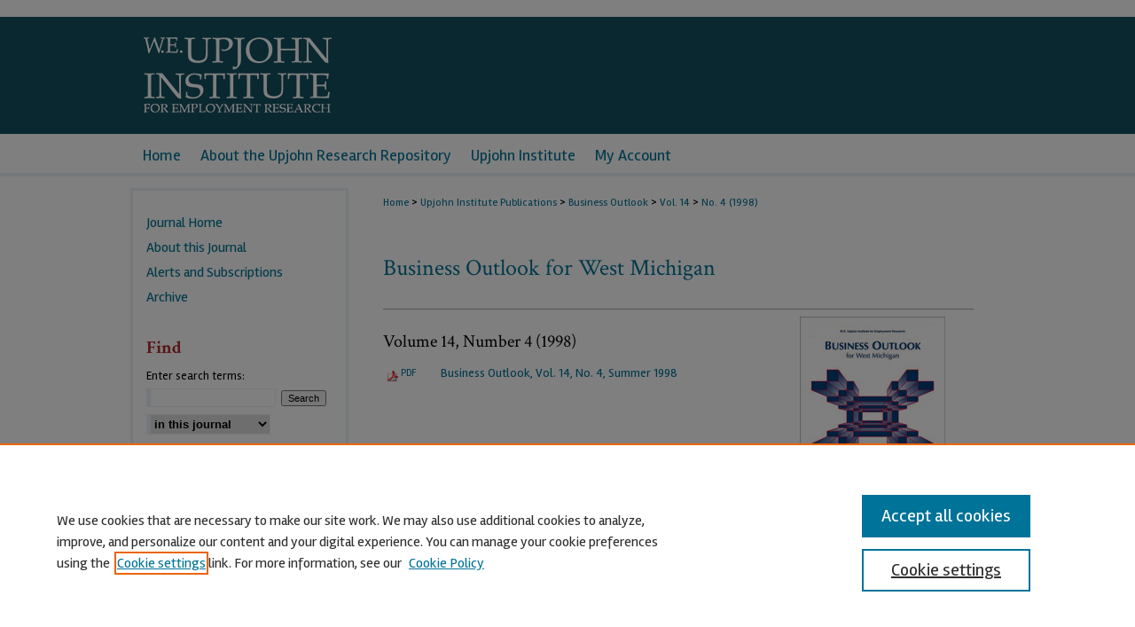

--- FILE ---
content_type: text/html; charset=UTF-8
request_url: https://research.upjohn.org/bus_outlook/vol14/iss4/
body_size: 4089
content:

<!DOCTYPE html>
<html lang="en">
<head><!-- inj yui3-seed: --><script type='text/javascript' src='//cdnjs.cloudflare.com/ajax/libs/yui/3.6.0/yui/yui-min.js'></script><script type='text/javascript' src='//ajax.googleapis.com/ajax/libs/jquery/1.10.2/jquery.min.js'></script><!-- Adobe Analytics --><script type='text/javascript' src='https://assets.adobedtm.com/4a848ae9611a/d0e96722185b/launch-d525bb0064d8.min.js'></script><script type='text/javascript' src=/assets/nr_browser_production.js></script>

<!-- def.1 -->
<meta charset="utf-8">
<meta name="viewport" content="width=device-width">
<title>Business Outlook for West Michigan</title>




<!-- sh.1 -->
<link rel="stylesheet" href="/bus_outlook/ir-journal-style.css" type="text/css" media="screen">
<link rel="alternate" type="application/rss+xml" title="Business Outlook Newsfeed" href="/bus_outlook/recent.rss">
<link rel="shortcut icon" href="/favicon.ico" type="image/x-icon">

<link type="text/css" rel="stylesheet" href="/assets/floatbox/floatbox.css">
<script type="text/javascript" src="/assets/jsUtilities.js"></script>
<script type="text/javascript" src="/assets/footnoteLinks.js"></script>
<link rel="stylesheet" href="/ir-print.css" type="text/css" media="print">
<!--[if IE]>
<link rel="stylesheet" href="/ir-ie.css" type="text/css" media="screen">
<![endif]-->
<!-- end sh.1 -->




<script type="text/javascript">var pageData = {"page":{"environment":"prod","productName":"bpdg","language":"en","name":"ir_journal:volume:issue","businessUnit":"els:rp:st"},"visitor":{}};</script>

</head>
<body >
<!-- FILE /srv/sequoia/main/data/assets/site/ir_journal/header.pregen -->
	<!-- FILE: /srv/sequoia/main/data/assets/site/ir_journal/header_inherit.inc --><div id="bus_outlook">
	
    		<!-- FILE: /srv/sequoia/main/data/research.upjohn.org/assets/header.pregen --><!-- FILE: /srv/sequoia/main/data/assets/site/mobile_nav.inc --><!--[if !IE]>-->
<script src="/assets/scripts/dc-mobile/dc-responsive-nav.js"></script>

<header id="mobile-nav" class="nav-down device-fixed-height" style="visibility: hidden;">
  
  
  <nav class="nav-collapse">
    <ul>
      <li class="menu-item active device-fixed-width"><a href="https://research.upjohn.org" title="Home" data-scroll >Home</a></li>
      <li class="menu-item device-fixed-width"><a href="https://research.upjohn.org/do/search/advanced/" title="Search" data-scroll ><i class="icon-search"></i> Search</a></li>
      <li class="menu-item device-fixed-width"><a href="https://research.upjohn.org/communities.html" title="Browse" data-scroll >Browse Collections</a></li>
      <li class="menu-item device-fixed-width"><a href="/cgi/myaccount.cgi?context=" title="My Account" data-scroll >My Account</a></li>
      <li class="menu-item device-fixed-width"><a href="https://research.upjohn.org/about.html" title="About" data-scroll >About</a></li>
      <li class="menu-item device-fixed-width"><a href="https://network.bepress.com" title="Digital Commons Network" data-scroll ><img width="16" height="16" alt="DC Network" style="vertical-align:top;" src="/assets/md5images/8e240588cf8cd3a028768d4294acd7d3.png"> Digital Commons Network™</a></li>
    </ul>
  </nav>
</header>

<script src="/assets/scripts/dc-mobile/dc-mobile-nav.js"></script>
<!--<![endif]-->
<!-- FILE: /srv/sequoia/main/data/research.upjohn.org/assets/header.pregen (cont) -->



<div id="upjohn">
	<div id="container">
		<a href="#main" class="skiplink" accesskey="2" >Skip to main content</a>

					
			<div id="header">
				<a href="https://research.upjohn.org" id="banner_link" title="Upjohn Research" >
					<img id="banner_image" alt="Upjohn Research" width='980' height='130' src="/assets/md5images/e96eb391f41431ffb9e27da5ef971611.png">
				</a>	
				
					<a href="http://www.upjohn.org/" id="logo_link" title="W.E. Upjohn Institute for Employment Research" >
						<img id="logo_image" alt="W.E. Upjohn Institute for Employment Research" width='325' height='192' src="/assets/md5images/01ac7a5ac5eac8af034d93a436f3bbcc.png">
					</a>	
				
			</div>
					
			<div id="navigation">
				<!-- FILE: /srv/sequoia/main/data/assets/site/ir_navigation.inc --><div id="tabs" role="navigation" aria-label="Main"><ul><li id="tabone"><a href="https://research.upjohn.org" title="Home" ><span>Home</span></a></li><li id="tabtwo"><a href="https://research.upjohn.org/about.html" title="About the Upjohn Research Repository" ><span>About the Upjohn Research Repository</span></a></li><li id="tabthree"><a href="http://www.upjohn.org/" title="Upjohn Institute" ><span>Upjohn Institute</span></a></li><li id="tabfour"><a href="https://research.upjohn.org/cgi/myaccount.cgi?context=" title="My Account" ><span>My Account</span></a></li></ul></div>


<!-- FILE: /srv/sequoia/main/data/research.upjohn.org/assets/header.pregen (cont) -->
			</div>
		

		<div id="wrapper">
			<div id="content">
				<div id="main" class="text">
<!-- FILE: /srv/sequoia/main/data/assets/site/ir_journal/header_inherit.inc (cont) -->
    

<!-- FILE: /srv/sequoia/main/data/assets/site/ir_journal/ir_breadcrumb.inc -->
	<ul id="pager">
		<li>&nbsp;</li>
		 
		<li>&nbsp;</li> 
		
	</ul>

<div class="crumbs" role="navigation" aria-label="Breadcrumb">
	<p>
		

		
		
		
			<a href="https://research.upjohn.org" class="ignore" >Home</a>
		
		
		
		
		
		
		
		
		 <span aria-hidden="true">&gt;</span> 
			<a href="https://research.upjohn.org/upjohn_publications" class="ignore" >Upjohn Institute Publications</a>
		
		
		
		
		
		 <span aria-hidden="true">&gt;</span> 
			<a href="https://research.upjohn.org/bus_outlook" class="ignore" >Business Outlook</a>
		
		
		
		 <span aria-hidden="true">&gt;</span> 
			<a href="https://research.upjohn.org/bus_outlook/vol14" class="ignore" >Vol. 14</a>
		
		
		
		
		
		
		 <span aria-hidden="true">&gt;</span> 
			<a href="https://research.upjohn.org/bus_outlook/vol14/iss4" class="ignore" >No. 4 (1998)</a>
		
		
		
		
		
	</p>
</div>

<div class="clear">&nbsp;</div>
<!-- FILE: /srv/sequoia/main/data/assets/site/ir_journal/header_inherit.inc (cont) -->


	<!-- FILE: /srv/sequoia/main/data/assets/site/ir_journal/journal_title_inherit.inc -->
<h1 class="inherit-title">
	<a href="https://research.upjohn.org/bus_outlook" title="Business Outlook for West Michigan" >
			Business Outlook for West Michigan
	</a>
</h1>
<!-- FILE: /srv/sequoia/main/data/assets/site/ir_journal/header_inherit.inc (cont) -->



	<!-- FILE: /srv/sequoia/main/data/assets/site/ir_journal/volume/issue/ir_journal_logo.inc -->





 





<!-- FILE: /srv/sequoia/main/data/assets/site/ir_journal/header_inherit.inc (cont) -->
<!-- FILE: /srv/sequoia/main/data/assets/site/ir_journal/header.pregen (cont) -->


<script type="text/javascript" src="/assets/floatbox/floatbox.js"></script>
		<!-- FILE: /srv/sequoia/main/data/assets/site/ir_journal/volume/issue/coverart_issue_wrapper.inc -->
<!-- FILE: /srv/sequoia/main/data/assets/site/ir_journal/volume/issue/coverart_issue_index.inc -->
<div id="coverart">
<div id="sub">
	<div id="alpha">
		<h1>Volume 14, Number 4
		(1998)
</h1>
		<div class="article-list">
			<!-- FILE: /srv/sequoia/main/data/assets/site/ir_journal/volume/issue/coverart_issue.inc --> 
<!-- FILE: /srv/sequoia/main/data/assets/site/ir_journal/volume/issue/issue.inc -->
<h2 id="fullissue">Full Issue</h2>
<!-- FILE: /srv/sequoia/main/data/assets/site/can_pick_format.inc --><!-- FILE: /srv/sequoia/main/data/assets/site/ir_download_link.inc -->
<!-- FILE: /srv/sequoia/main/data/assets/site/can_pick_format.inc (cont) -->
<div class="doc">
		<p class="pdf"><a href="https://research.upjohn.org/cgi/viewcontent.cgi?article=1087&amp;context=bus_outlook" target="_blank" title="PDF of Business Outlook, Vol. 14, No. 4, Summer 1998" aria-label="PDF of Business Outlook, Vol. 14, No. 4, Summer 1998" >PDF</a></p>
		<p><a href="https://research.upjohn.org/bus_outlook/vol14/iss4/1" >Business Outlook, Vol. 14, No. 4, Summer 1998</a><br><span class="auth"></span></p>
</div>
<!-- FILE: /srv/sequoia/main/data/assets/site/ir_journal/volume/issue/issue.inc (cont) -->
<!-- FILE: /srv/sequoia/main/data/assets/site/ir_journal/volume/issue/coverart_issue.inc (cont) -->
<!-- FILE: /srv/sequoia/main/data/assets/site/ir_journal/volume/issue/coverart_issue_index.inc (cont) -->
		</div>
	</div>
</div>
<div id="beta">
		<div id="issue-art">
				<img style="height:px;width:px;" class="ignore" width='164' height='213' src="../../../assets/md5images/506f56590fabc867dcc566fbfcb82a24.gif" alt="">
		</div>
</div>
<div class="clear">&nbsp;</div>
</div>
<!-- FILE: /srv/sequoia/main/data/assets/site/ir_journal/volume/issue/coverart_issue_wrapper.inc (cont) -->
<!-- FILE: /srv/sequoia/main/data/assets/site/ir_journal/volume/issue/index.html (cont) -->

<!-- FILE /srv/sequoia/main/data/assets/site/ir_journal/footer.pregen -->
	<!-- FILE: /srv/sequoia/main/data/journals/research.upjohn.org/bus_outlook/assets/footer_inherit_7_8.inc -->					</div>

	<div class="verticalalign">&nbsp;</div>
	<div class="clear">&nbsp;</div>

				</div>

					<div id="sidebar">
						<!-- FILE: /srv/sequoia/main/data/journals/research.upjohn.org/bus_outlook/assets/ir_sidebar.inc -->

<ul>
<!-- FILE: /srv/sequoia/main/data/journals/research.upjohn.org/bus_outlook/assets/custom_sidebar_links.inc --><li><a href="https://research.upjohn.org/bus_outlook" title="Business Outlook for West Michigan" accesskey="1" >Journal Home</a></li>
<li><a href="https://research.upjohn.org/bus_outlook/about.html" title="About this Journal" >About this Journal</a></li>
<li><a href="https://research.upjohn.org/bus_outlook/subscriptions.html" title="Subscriptions" >Alerts and Subscriptions</a></li>
<li><a href="https://research.upjohn.org/bus_outlook/all_issues.html" title="Archive" >Archive</a></li>
<!-- FILE: /srv/sequoia/main/data/journals/research.upjohn.org/bus_outlook/assets/ir_sidebar.inc (cont) -->
</ul>
<div id="navcontainer">
<ul id="navlist">
</ul>
</div>
<!-- FILE: /srv/sequoia/main/data/assets/site/ir_journal/ir_custom_sidebar_images.inc --><!-- FILE: /srv/sequoia/main/data/journals/research.upjohn.org/bus_outlook/assets/ir_sidebar.inc (cont) -->
<!-- FILE: /srv/sequoia/main/data/journals/research.upjohn.org/bus_outlook/assets/sidebar_search.inc --><div class="sidebar-search">
<!-- FILE: /srv/sequoia/main/data/research.upjohn.org/assets/ir_journal/ir_sidebar_search.inc --><h2>Find</h2>
<form method='get' action='https://research.upjohn.org/do/search/' id="sidebar-search">
	<label for="search" accesskey="4">
		Enter search terms:
	</label>
		<div>
			<span class="border">
				<input type="text" name='q' class="search" id="search">
			</span> 
			<input type="submit" value="Search" class="searchbutton" style="font-size:11px;">
		</div>
	<label for="context" style="display:none;">
		Select context to search:
	</label> 
		<div>
			<span class="border">
				<select name="fq" id="context">
						<option value='virtual_ancestor_link:"https://research.upjohn.org/bus_outlook"'>in this journal</option>
					<option value='virtual_ancestor_link:"https://research.upjohn.org"'>in this repository</option>
				</select>
			</span>
		</div>	
</form>
<p class="advanced">
		<a href="https://research.upjohn.org/do/search/advanced/?fq=virtual_ancestor_link:%22https://research.upjohn.org/bus_outlook%22" >
			Advanced Search
		</a>
</p><!-- FILE: /srv/sequoia/main/data/journals/research.upjohn.org/bus_outlook/assets/sidebar_search.inc (cont) -->
</div><!-- FILE: /srv/sequoia/main/data/journals/research.upjohn.org/bus_outlook/assets/ir_sidebar.inc (cont) -->
<!-- FILE: /srv/sequoia/main/data/assets/site/ir_journal/issn.inc -->
<!-- FILE: /srv/sequoia/main/data/journals/research.upjohn.org/bus_outlook/assets/ir_sidebar.inc (cont) -->

<!-- FILE: /srv/sequoia/main/data/journals/research.upjohn.org/bus_outlook/assets/footer_inherit_7_8.inc (cont) -->
							<div class="verticalalign">&nbsp;</div>
					</div>

			</div>

			
				<!-- FILE: /srv/sequoia/main/data/assets/site/ir_footer_content.inc --><div id="footer" role="contentinfo">
	
	
	<!-- FILE: /srv/sequoia/main/data/assets/site/ir_bepress_logo.inc --><div id="bepress">

<a href="https://www.elsevier.com/solutions/digital-commons" title="Elsevier - Digital Commons" >
	<em>Elsevier - Digital Commons</em>
</a>

</div>
<!-- FILE: /srv/sequoia/main/data/assets/site/ir_footer_content.inc (cont) -->
	<p>
		<a href="https://research.upjohn.org" title="Home page" accesskey="1" >Home</a> | 
		<a href="https://research.upjohn.org/about.html" title="About" >About</a> | 
		<a href="https://research.upjohn.org/faq.html" title="FAQ" >FAQ</a> | 
		<a href="/cgi/myaccount.cgi?context=" title="My Account Page" accesskey="3" >My Account</a> | 
		<a href="https://research.upjohn.org/accessibility.html" title="Accessibility Statement" accesskey="0" >Accessibility Statement</a>
	</p>
	<p>
	
	
		<a class="secondary-link" href="https://www.elsevier.com/legal/privacy-policy" title="Privacy Policy" >Privacy</a>
	
		<a class="secondary-link" href="https://www.elsevier.com/legal/elsevier-website-terms-and-conditions" title="Copyright Policy" >Copyright</a>	
	</p> 
	
</div>

<!-- FILE: /srv/sequoia/main/data/journals/research.upjohn.org/bus_outlook/assets/footer_inherit_7_8.inc (cont) -->
					

		</div>
	</div>
</div>
<!-- FILE: /srv/sequoia/main/data/research.upjohn.org/assets/ir_analytics.inc --><!-- Google tag (gtag.js) -->
<script async src="https://www.googletagmanager.com/gtag/js?id=G-GPQN9MGE82"></script>
<script>
  window.dataLayer = window.dataLayer || [];
  function gtag(){dataLayer.push(arguments);}
  gtag('js', new Date());

  gtag('config', 'G-GPQN9MGE82');
</script>

<!-- TWIPLA Tracking Code for https://research.upjohn.org/ --><script>(function(v,i,s,a,t){v[t]=v[t]||function(){(v[t].v=v[t].v||[]).push(arguments)};if(!v._visaSettings){v._visaSettings={}}v._visaSettings[a]={v:'1.0',s:a,a:'1',t:t};var b=i.getElementsByTagName('body')[0];var p=i.createElement('script');p.defer=1;p.async=1;p.src=s+'?s='+a;b.appendChild(p)})(window,document,'//app-worker.visitor-analytics.io/main.js','1a2460ae-0e8a-11f0-962c-f6b0cf20c179','va')</script><!-- TWIPLA Tracking Code for https://research.upjohn.org/ --><!-- FILE: /srv/sequoia/main/data/journals/research.upjohn.org/bus_outlook/assets/footer_inherit_7_8.inc (cont) --><!-- FILE: /srv/sequoia/main/data/assets/site/ir_journal/footer.pregen (cont) -->

<script type='text/javascript' src='/assets/scripts/bpbootstrap-20160726.pack.js'></script><script type='text/javascript'>BPBootstrap.init({appendCookie:''})</script></body></html>


--- FILE ---
content_type: text/css
request_url: https://research.upjohn.org/bus_outlook/ir-journal-style.css
body_size: -32
content:
 
	@import url("/bus_outlook/ir-style.css");
	@import url("/ir-custom.css");
	@import url("/bus_outlook/ir-custom.css");
	@import url("/ir-local.css");
	@import url("/bus_outlook/ir-local.css");




--- FILE ---
content_type: text/css
request_url: https://research.upjohn.org/bus_outlook/ir-local.css
body_size: 1076
content:
/*
-----------------------------------------------
bepress IR local stylesheet.
Author:   Kyle G Sessions
Version:  27 January 2010
PLEASE SAVE THIS FILE LOCALLY!
----------------------------------------------- */

#bus_outlook #alpha .article-list .doc p .auth {
        display: none;}

#bus_outlook #alpha .article-list .doc p {
        padding-bottom: 5px;}

#bus_outlook #main.text #toc {
        padding-top: 0px;}

#bus_outlook #main.text #toc .item,
#bus_outlook #main.text #toc h3 a {
        margin-left: -5px;}

#bus_outlook #main.text #toc h3.volume a {font-size: 14px;}

#bus_outlook #main.text #toc h2,
#bus_outlook #main.text #toc h3.issue {
        text-align: left;
        }

#bus_outlook #main.text #toc h3.volume {
		text-align: left;
		margin-top: 3px;
		margin-bottom: 3px;
}

#bus_outlook #toc h3.issue a {
        font-size: 12px;
        margin-left:-10px;}

#bus_outlook #alpha .article-list {
        margin-top: 7px;}
#bus_outlook #alpha .article-list h2 {
        display: none;}

#bus_outlook #coverart h1 {
        font-size: 20px;
        margin-top: 10px;}

/* Home page custom display */

#bus_outlook #recent_content {
        font-size: 12px;}
#bus_outlook #recent_issues p.pdf {
        background: transparent url(../assets/md5images/41451be6782cb3a9c459901e615a0791.gif) center left no-repeat;
        font-size: 11px;
        float: left;
        margin-left: 5px;
        margin-right: 5px;
        margin-bottom: 0px;
padding-top: 0pt;
padding-right: 0pt;
padding-bottom: 0pt;
        width: 54px;}
#bus_outlook #recent_content p.pdf a {padding-left: 15px;}
#bus_outlook #recent_content p {
        font-size: 12px;
        margin-top: 1px;
        margin-bottom: 7px;
        margin-left: 0px;}
#bus_outlook #recent_issues .more p a {
        font-size: 15px;
        font-weight: bold;
        line-height: 45px;}
        
/* Mobile */

.mbl #upjohn #bus_outlook #recent_content {
        position: relative;
        top: 0; }
.mbl #upjohn #bus_outlook #recent_issues p.pdf {
	float: left;
	width: 25%;
	background: #eee !important;
	border-radius: 4px;
	border: 1px solid #aaa;
	margin-top: 6px;
	margin-left: 0 !important;
	clear: left; }

.mbl #upjohn #bus_outlook #recent_issues p.pdf a {	
	background: url(/assets/images/small_pdf.gif) 15% center no-repeat;
	text-indent: 4px;
	display: block;
	line-height: 3em !important;
	text-align: center; }

.mbl #upjohn #bus_outlook #recent_issues .doc p {	
	margin-left: 0;
	min-height: 3em;
	padding-top: 6px; 
	margin-bottom: 6px;}
	
/* Journal Title - RPoole 11/21/14 */
#bus_outlook #main.text h1.inherit-title a {
	font-size: 26px;
	text-decoration: none;}
	
/* Right-align intro text image to take place of cover art while hiding current issue - RAP 5/13/21 */
#bus_outlook #container #wrapper #content #main.text #intro-text img {
	float:right;
	width:225px;
	height:auto
	}

/* Hide follow button for archival journal - RAP 5/13/21 */
#bus_outlook p.journal-follow,
#bus_outlook #authors a.btn.followable.followable-enabled {
    display:none;
}

/* Home page tweaks custom intro text - RAP 5/13/21 */
#bus_outlook #intro-text h1 {font-size: 21px; margin-bottom:10px;}
#bus_outlook #intro-text p.ret-note {font-size:18px; margin-bottom:5px; line-height:1.5em; color: #21798D;}
#bus_outlook #intro-text h2 {margin-top:8px;}


